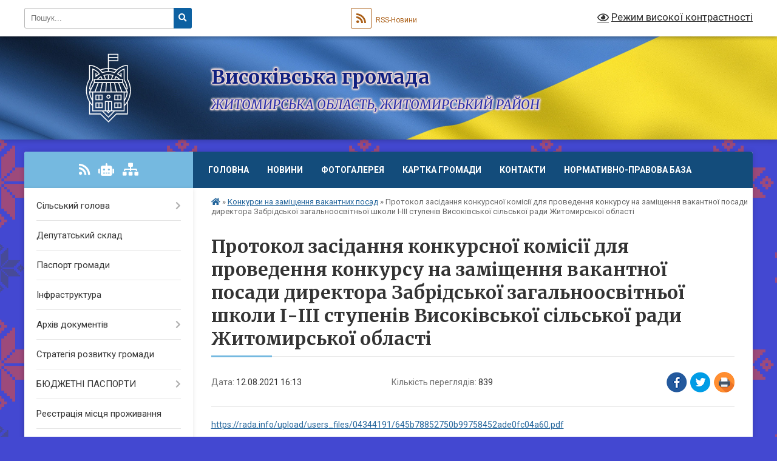

--- FILE ---
content_type: text/html; charset=UTF-8
request_url: https://vysokivska-gromada.gov.ua/news/1628774089/
body_size: 8132
content:
<!DOCTYPE html>
<html lang="uk">
<head>
	<!--[if IE]><meta http-equiv="X-UA-Compatible" content="IE=edge"><![endif]-->
	<meta charset="utf-8">
	<meta name="viewport" content="width=device-width, initial-scale=1">
	<!--[if IE]><script>
		document.createElement('header');
		document.createElement('nav');
		document.createElement('main');
		document.createElement('section');
		document.createElement('article');
		document.createElement('aside');
		document.createElement('footer');
		document.createElement('figure');
		document.createElement('figcaption');
	</script><![endif]-->
	<title>Протокол засідання конкурсної комісії для проведення конкурсу  на заміщення вакантної посади  директора Забрідської  загальноосвітньої  школи  І-ІІІ ступенів Високівської  сільської ради Житомирської  області | Високівська громада</title>
	<meta name="description" content="https://rada.info/upload/users_files/04344191/645b78852750b99758452ade0fc04a60.pdf">
	<meta name="keywords" content="Протокол, засідання, конкурсної, комісії, для, проведення, конкурсу, , на, заміщення, вакантної, посади, , директора, Забрідської, , загальноосвітньої, , школи, , І-ІІІ, ступенів, Високівської, , сільської, ради, Житомирської, , області, |, Високівська, громада">

	
		<meta property="og:image" content="https://rada.info/upload/gerb/chernyahovskiy-rayon.png">
	<meta property="og:image:width" content="145">
	<meta property="og:image:height" content="145">
			<meta property="og:title" content="Протокол засідання конкурсної комісії для проведення конкурсу  на заміщення вакантної посади  директора Забрідської  загальноосвітньої  школи  І-ІІІ ступенів Високівської  сільської ради Житомирської  області">
			<meta property="og:description" content="https://rada.info/upload/users_files/04344191/645b78852750b99758452ade0fc04a60.pdf">
			<meta property="og:type" content="article">
	<meta property="og:url" content="https://vysokivska-gromada.gov.ua/news/1628774089/">
		
		<link rel="apple-touch-icon" sizes="57x57" href="https://gromada.org.ua/apple-icon-57x57.png">
	<link rel="apple-touch-icon" sizes="60x60" href="https://gromada.org.ua/apple-icon-60x60.png">
	<link rel="apple-touch-icon" sizes="72x72" href="https://gromada.org.ua/apple-icon-72x72.png">
	<link rel="apple-touch-icon" sizes="76x76" href="https://gromada.org.ua/apple-icon-76x76.png">
	<link rel="apple-touch-icon" sizes="114x114" href="https://gromada.org.ua/apple-icon-114x114.png">
	<link rel="apple-touch-icon" sizes="120x120" href="https://gromada.org.ua/apple-icon-120x120.png">
	<link rel="apple-touch-icon" sizes="144x144" href="https://gromada.org.ua/apple-icon-144x144.png">
	<link rel="apple-touch-icon" sizes="152x152" href="https://gromada.org.ua/apple-icon-152x152.png">
	<link rel="apple-touch-icon" sizes="180x180" href="https://gromada.org.ua/apple-icon-180x180.png">
	<link rel="icon" type="image/png" sizes="192x192"  href="https://gromada.org.ua/android-icon-192x192.png">
	<link rel="icon" type="image/png" sizes="32x32" href="https://gromada.org.ua/favicon-32x32.png">
	<link rel="icon" type="image/png" sizes="96x96" href="https://gromada.org.ua/favicon-96x96.png">
	<link rel="icon" type="image/png" sizes="16x16" href="https://gromada.org.ua/favicon-16x16.png">
	<link rel="manifest" href="https://gromada.org.ua/manifest.json">
	<meta name="msapplication-TileColor" content="#ffffff">
	<meta name="msapplication-TileImage" content="https://gromada.org.ua/ms-icon-144x144.png">
	<meta name="theme-color" content="#ffffff">
	
	
		<meta name="robots" content="">
	
	<link rel="preconnect" href="https://fonts.googleapis.com">
	<link rel="preconnect" href="https://fonts.gstatic.com" crossorigin>
	<link href="https://fonts.googleapis.com/css?family=Merriweather:400i,700|Roboto:400,400i,700,700i&amp;subset=cyrillic-ext" rel="stylesheet">

    <link rel="preload" href="https://cdnjs.cloudflare.com/ajax/libs/font-awesome/5.9.0/css/all.min.css" as="style">
	<link rel="stylesheet" href="https://cdnjs.cloudflare.com/ajax/libs/font-awesome/5.9.0/css/all.min.css" integrity="sha512-q3eWabyZPc1XTCmF+8/LuE1ozpg5xxn7iO89yfSOd5/oKvyqLngoNGsx8jq92Y8eXJ/IRxQbEC+FGSYxtk2oiw==" crossorigin="anonymous" referrerpolicy="no-referrer" />
	
	
    <link rel="preload" href="//gromada.org.ua/themes/ukraine/css/styles_vip.css?v=3.38" as="style">
	<link rel="stylesheet" href="//gromada.org.ua/themes/ukraine/css/styles_vip.css?v=3.38">
	
	<link rel="stylesheet" href="//gromada.org.ua/themes/ukraine/css/168/theme_vip.css?v=1769772880">
	
		<!--[if lt IE 9]>
	<script src="https://oss.maxcdn.com/html5shiv/3.7.2/html5shiv.min.js"></script>
	<script src="https://oss.maxcdn.com/respond/1.4.2/respond.min.js"></script>
	<![endif]-->
	<!--[if gte IE 9]>
	<style type="text/css">
		.gradient { filter: none; }
	</style>
	<![endif]-->

</head>
<body class="">

	<a href="#top_menu" class="skip-link link" aria-label="Перейти до головного меню (Alt+1)" accesskey="1">Перейти до головного меню (Alt+1)</a>
	<a href="#left_menu" class="skip-link link" aria-label="Перейти до бічного меню (Alt+2)" accesskey="2">Перейти до бічного меню (Alt+2)</a>
    <a href="#main_content" class="skip-link link" aria-label="Перейти до головного вмісту (Alt+3)" accesskey="3">Перейти до текстового вмісту (Alt+3)</a>

	

		<div id="all_screen">

						<section class="search_menu">
				<div class="wrap">
					<div class="row">
						<div class="grid-25 fl">
							<form action="https://vysokivska-gromada.gov.ua/search/" class="search">
								<input type="text" name="q" value="" placeholder="Пошук..." aria-label="Введіть пошукову фразу" required>
								<button type="submit" name="search" value="y" aria-label="Натисніть, щоб здійснити пошук"><i class="fa fa-search"></i></button>
							</form>
							<a id="alt_version_eye" href="#" title="Режим високої контрастності" onclick="return set_special('32d053812b9f079cf5b1cc84416fc90c8ea1510d');"><i class="far fa-eye"></i></a>
						</div>
						<div class="grid-75">
							<div class="row">
								<div class="grid-25" style="padding-top: 13px;">
									<div id="google_translate_element"></div>
								</div>
								<div class="grid-25" style="padding-top: 13px;">
									<a href="https://gromada.org.ua/rss/168/" class="rss" title="RSS-стрічка"><span><i class="fa fa-rss"></i></span> RSS-Новини</a>
								</div>
								<div class="grid-50 alt_version_block">

									<div class="alt_version">
										<a href="#" class="set_special_version" onclick="return set_special('32d053812b9f079cf5b1cc84416fc90c8ea1510d');"><i class="far fa-eye"></i> Режим високої контрастності</a>
									</div>

								</div>
								<div class="clearfix"></div>
							</div>
						</div>
						<div class="clearfix"></div>
					</div>
				</div>
			</section>
			
			<header>
				<div class="wrap">
					<div class="row">

						<div class="grid-25 logo fl">
							<a href="https://vysokivska-gromada.gov.ua/" id="logo">
								<img class="svg" src="//gromada.org.ua/themes/ukraine/img/logo.svg" alt="Високівська - ">
							</a>
						</div>
						<div class="grid-75 title fr">
							<div class="slogan_1">Високівська громада</div>
							<div class="slogan_2">Житомирська область, Житомирський район</div>
						</div>
						<div class="clearfix"></div>

					</div>
					
										
				</div>
			</header>

			<div class="wrap">
				<section class="middle_block">

					<div class="row">
						<div class="grid-75 fr">
							<nav class="main_menu" id="top_menu">
								<ul>
																		<li class="">
										<a href="https://vysokivska-gromada.gov.ua/main/">Головна</a>
																													</li>
																		<li class="">
										<a href="https://vysokivska-gromada.gov.ua/news/">Новини</a>
																													</li>
																		<li class="">
										<a href="https://vysokivska-gromada.gov.ua/photo/">Фотогалерея</a>
																													</li>
																		<li class="">
										<a href="https://vysokivska-gromada.gov.ua/structure/">Картка громади</a>
																													</li>
																		<li class=" has-sub">
										<a href="https://vysokivska-gromada.gov.ua/feedback/">Контакти</a>
																				<button onclick="return show_next_level(this);" aria-label="Показати підменю"></button>
																														<ul>
																						<li>
												<a href="https://vysokivska-gromada.gov.ua/komanda-silskoi-radi-16-52-26-25-07-2019/">Команда сільської ради</a>
																																			</li>
																						<li>
												<a href="https://vysokivska-gromada.gov.ua/grafik-osobistogo-prijomu-gromadyan-posadovimi-osobami-visokivskoi-silskoi-radi-09-39-58-12-03-2025/">Графік особистого прийому громадян посадовими особами  Високівської сільської ради</a>
																																			</li>
																																</ul>
																			</li>
																		<li class="">
										<a href="https://vysokivska-gromada.gov.ua/normativnopravova-baza-09-31-02-22-10-2021/">Нормативно-правова база</a>
																													</li>
																										</ul>

								<button class="menu-button" id="open-button" tabindex="-1"><i class="fas fa-bars"></i> Меню сайту</button>

							</nav>
							
							<div class="clearfix"></div>

														<section class="bread_crumbs">
								<div xmlns:v="http://rdf.data-vocabulary.org/#"><a href="https://vysokivska-gromada.gov.ua/" title="Головна сторінка"><i class="fas fa-home"></i></a> &raquo; <a href="https://vysokivska-gromada.gov.ua/konkursi-na-zamischennya-vakantnih-posad-15-54-01-06-08-2021/" aria-current="page">Конкурси  на заміщення вакантних посад</a>  &raquo; <span>Протокол засідання конкурсної комісії для проведення конкурсу  на заміщення вакантної посади  директора Забрідської  загальноосвітньої  школи  І-ІІІ ступенів Високівської  сільської ради Житомирської  області</span></div>
							</section>
							
							<main id="main_content">

																											<h1>Протокол засідання конкурсної комісії для проведення конкурсу  на заміщення вакантної посади  директора Забрідської  загальноосвітньої  школи  І-ІІІ ступенів Високівської  сільської ради Житомирської  області</h1>


<div class="row">
	<div class="grid-30 one_news_date">
		Дата: <span>12.08.2021 16:13</span>
	</div>
	<div class="grid-30 one_news_count">
		Кількість переглядів: <span>839</span>
	</div>
		<div class="grid-30 one_news_socials">
		<button class="social_share" data-type="fb" aria-label="Поширити у Фейсбук"><img src="//gromada.org.ua/themes/ukraine/img/share/fb.png" alt="Іконка Facebook"></button>
		<button class="social_share" data-type="tw" aria-label="Поширити в Tweitter"><img src="//gromada.org.ua/themes/ukraine/img/share/tw.png" alt="Іконка Twitter"></button>
		<button class="print_btn" onclick="window.print();" aria-label="Надрукувати статтю"><img src="//gromada.org.ua/themes/ukraine/img/share/print.png" alt="Значок принтера"></button>
	</div>
		<div class="clearfix"></div>
</div>

<hr>

<p><a href="https://rada.info/upload/users_files/04344191/645b78852750b99758452ade0fc04a60.pdf">https://rada.info/upload/users_files/04344191/645b78852750b99758452ade0fc04a60.pdf</a></p>
<div class="clearfix"></div>

<hr>



<p><a href="https://vysokivska-gromada.gov.ua/konkursi-na-zamischennya-vakantnih-posad-15-54-01-06-08-2021/" class="btn btn-grey">&laquo; повернутися</a></p>																	
							</main>
						</div>
						<div class="grid-25 fl">

							<div class="project_name">
								<a href="https://gromada.org.ua/rss/168/" rel="nofollow" target="_blank" title="RSS-стрічка новин сайту"><i class="fas fa-rss"></i></a>
																<a href="https://vysokivska-gromada.gov.ua/feedback/#chat_bot" title="Наша громада в смартфоні"><i class="fas fa-robot"></i></a>
																																																								<a href="https://vysokivska-gromada.gov.ua/sitemap/" title="Мапа сайту"><i class="fas fa-sitemap"></i></a>
							</div>
														<aside class="left_sidebar">
							
								
																<nav class="sidebar_menu" id="left_menu">
									<ul>
																				<li class=" has-sub">
											<a href="https://vysokivska-gromada.gov.ua/silskij-golova-14-10-50-29-03-2019/">Сільський голова</a>
																						<button onclick="return show_next_level(this);" aria-label="Показати підменю"></button>
																																	<i class="fa fa-chevron-right"></i>
											<ul>
																								<li class="">
													<a href="https://vysokivska-gromada.gov.ua/sluzhba-u-spravah-ditej-visokivskoi-silskoi-radi-12-23-01-11-11-2024/">Служба у справах дітей Високівської сільської ради</a>
																																						</li>
																																			</ul>
																					</li>
																				<li class="">
											<a href="https://vysokivska-gromada.gov.ua/deputatskij-sklad-13-47-27-29-03-2019/">Депутатський склад</a>
																																</li>
																				<li class="">
											<a href="https://vysokivska-gromada.gov.ua/pasport-gromadi-14-01-29-29-03-2019/">Паспорт громади</a>
																																</li>
																				<li class="">
											<a href="https://vysokivska-gromada.gov.ua/infrastruktura-14-30-24-29-03-2019/">Інфраструктура</a>
																																</li>
																				<li class=" has-sub">
											<a href="https://vysokivska-gromada.gov.ua/docs/">Архів документів</a>
																						<button onclick="return show_next_level(this);" aria-label="Показати підменю"></button>
																																	<i class="fa fa-chevron-right"></i>
											<ul>
																								<li class=" has-sub">
													<a href="https://vysokivska-gromada.gov.ua/rishennya-vikonavchogo-komitetu-12-38-15-29-07-2019/">Рішення виконавчого комітету</a>
																										<button onclick="return show_next_level(this);" aria-label="Показати підменю"></button>
																																							<i class="fa fa-chevron-right"></i>
													<ul>
																												<li><a href="https://vysokivska-gromada.gov.ua/rishennya-sesij-silskoi-radi-12-46-46-29-07-2019/">Рішення сесій сільської ради</a></li>
																																									</ul>
																									</li>
																								<li class=" has-sub">
													<a href="https://vysokivska-gromada.gov.ua/rozporyadzhennya-golovi-12-47-40-29-07-2019/">Розпорядження голови</a>
																										<button onclick="return show_next_level(this);" aria-label="Показати підменю"></button>
																																							<i class="fa fa-chevron-right"></i>
													<ul>
																												<li><a href="https://vysokivska-gromada.gov.ua/rozporyadzhennya-№76-11-25-14-13-12-2021/">Розпорядження №76</a></li>
																																									</ul>
																									</li>
																								<li class="">
													<a href="https://vysokivska-gromada.gov.ua/rishennya-sesij-silskoi-radi-12-48-18-29-07-2019/">Рішення сесій сільської ради</a>
																																						</li>
																																			</ul>
																					</li>
																				<li class="">
											<a href="https://vysokivska-gromada.gov.ua/strategiya-rozvitku-gromadi-17-35-27-25-07-2019/">Стратегія розвитку громади</a>
																																</li>
																				<li class=" has-sub">
											<a href="https://vysokivska-gromada.gov.ua/bjudzhetni-pasporti-14-41-43-11-02-2021/">БЮДЖЕТНІ ПАСПОРТИ</a>
																						<button onclick="return show_next_level(this);" aria-label="Показати підменю"></button>
																																	<i class="fa fa-chevron-right"></i>
											<ul>
																								<li class="">
													<a href="https://vysokivska-gromada.gov.ua/bjudzhetni-zapiti-14-57-51-18-01-2022/">Бюджетні запити</a>
																																						</li>
																																			</ul>
																					</li>
																				<li class="">
											<a href="https://vysokivska-gromada.gov.ua/reestraciya-miscya-prozhivannya-10-10-25-24-12-2019/">Реєстрація місця проживання</a>
																																</li>
																				<li class="">
											<a href="https://vysokivska-gromada.gov.ua/reglament-visokivskoi-silskoi-radi--viii-sklikannya-09-49-46-09-03-2021/">РЕГЛАМЕНТ  Високівської сільської  ради   VІІІ скликання</a>
																																</li>
																				<li class="active has-sub">
											<a href="https://vysokivska-gromada.gov.ua/konkursi-na-zamischennya-vakantnih-posad-15-54-01-06-08-2021/">Конкурси  на заміщення вакантних посад</a>
																						<button onclick="return show_next_level(this);" aria-label="Показати підменю"></button>
																																	<i class="fa fa-chevron-right"></i>
											<ul>
																								<li class="">
													<a href="https://vysokivska-gromada.gov.ua/normativnopravova-baza-09-34-25-22-10-2021/">Нормативно-правова база</a>
																																						</li>
																																			</ul>
																					</li>
																				<li class="">
											<a href="https://vysokivska-gromada.gov.ua/statut-teritorialnoi-gromadi-11-12-11-09-04-2021/">СТАТУТ ТЕРИТОРІАЛЬНОЇ ГРОМАДИ</a>
																																</li>
																				<li class="">
											<a href="https://vysokivska-gromada.gov.ua/protokoli-gromadskih-sluhan-15-44-24-28-01-2020/">Протоколи громадських слухань</a>
																																</li>
																				<li class="">
											<a href="https://vysokivska-gromada.gov.ua/zviti-pro-vikonannya-pasportiv-bjudzhetnoi-programi-miscevogo-bjudzhetu-za-2019-rik-16-47-47-15-01-2020/">Звіти про виконання паспортів бюджетної програми місцевого бюджету за 2019 рік</a>
																																</li>
																				<li class="">
											<a href="https://vysokivska-gromada.gov.ua/protokoli-teb-ta-ns-15-13-18-18-01-2023/">Протоколи ТЕБ та НС</a>
																																</li>
																				<li class="">
											<a href="https://vysokivska-gromada.gov.ua/plan-zahodiv-z-realizacii-u-2023-i-2024-rokah-na-teritorii-visokivskoi-silskoi-radi-nacionalnoi-strategii-iz-stvorennya-bezbar’ernogo-pros-12-39-22-23-10-2023/">План заходів з реалізації  у 2023 і 2024 роках на території Високівської сільської ради  Національної стратегії із створення безбар’єрного простору  в Україні на період до 2030 року</a>
																																</li>
																				<li class="">
											<a href="https://vysokivska-gromada.gov.ua/sluzhba-u-spravah-ditej-visokivskoi-silskoi-radi-12-23-37-11-11-2024/">Служба у справах дітей Високівської сільської ради</a>
																																</li>
																				<li class=" has-sub">
											<a href="https://vysokivska-gromada.gov.ua/finansovij-viddil-14-54-54-13-08-2025/">Фінансовий відділ</a>
																						<button onclick="return show_next_level(this);" aria-label="Показати підменю"></button>
																																	<i class="fa fa-chevron-right"></i>
											<ul>
																								<li class="">
													<a href="https://vysokivska-gromada.gov.ua/instrukciya-z-pidgotovki-bjudzhetnih-zapitiv-15-30-23-20-10-2025/">інструкція з підготовки бюджетних запитів</a>
																																						</li>
																								<li class="">
													<a href="https://vysokivska-gromada.gov.ua/polozhennya-pro-finansovij-viddil-15-35-45-13-08-2025/">Положення про фінансовий відділ</a>
																																						</li>
																								<li class="">
													<a href="https://vysokivska-gromada.gov.ua/posadovi-instrukcii-15-43-46-13-08-2025/">Посадові інструкції</a>
																																						</li>
																								<li class="">
													<a href="https://vysokivska-gromada.gov.ua/prognoz-bjudzhetu-visokivskoi-silskoi-teritorialnoi-gromadi-na-20262028-roki-14-29-52-15-08-2025/">Прогноз бюджету Високівської  сільської територіальної  громади на 2026-2028 роки</a>
																																						</li>
																																			</ul>
																					</li>
																				<li class="">
											<a href="https://vysokivska-gromada.gov.ua/zasidannya-sesij-silskoi-radi-11-59-35-19-08-2024/">Засідання сесій  сільської  ради</a>
																																</li>
																				<li class=" has-sub">
											<a href="https://vysokivska-gromada.gov.ua/stavki-podatkiv-na-2023-rik-12-26-40-18-07-2022/">Ставки податків</a>
																						<button onclick="return show_next_level(this);" aria-label="Показати підменю"></button>
																																	<i class="fa fa-chevron-right"></i>
											<ul>
																								<li class="">
													<a href="https://vysokivska-gromada.gov.ua/stavki-podatkiv-na-2026-rik-15-18-30-21-08-2025/">Ставки податків на  2026 рік</a>
																																						</li>
																																			</ul>
																					</li>
																				<li class="">
											<a href="https://vysokivska-gromada.gov.ua/publichni-zakupivli-09-49-36-22-11-2021/">Публічні закупівлі</a>
																																</li>
																				<li class="">
											<a href="https://vysokivska-gromada.gov.ua/zabezpechennya-rivnih-prav-i-mozhlivostej-zhinok-i-cholovikiv-15-14-40-05-08-2025/">Забезпечення рівних прав і можливостей жінок і чоловіків</a>
																																</li>
																				<li class=" has-sub">
											<a href="https://vysokivska-gromada.gov.ua/regulyatorna-diyalnist-10-32-13-17-12-2024/">РЕГУЛЯТОРНА ДІЯЛЬНІСТЬ</a>
																						<button onclick="return show_next_level(this);" aria-label="Показати підменю"></button>
																																	<i class="fa fa-chevron-right"></i>
											<ul>
																								<li class="">
													<a href="https://vysokivska-gromada.gov.ua/plan-diyalnosti-vikonavchogo-komitetu-visokivskoi-silskoi-radi-z-pidgotovki-proektiv-regulyatornih-aktiv-na-2026-rik-11-01-43-29-12-2025/">План діяльності виконавчого комітету Високівської сільської ради з підготовки проектів регуляторних актів на 2026 рік</a>
																																						</li>
																								<li class="">
													<a href="https://vysokivska-gromada.gov.ua/pro-vstanovlennya-na-2026-rik-podatku-na-majno-v-chastini-podatku-na-neruhome-majno-vidminne-vid-zemelnoi-dilyanki-dlya-ob’ektiv-zhitlovoi-13-40-17-19-12-2025/">Про встановлення на 2026 рік податку на майно (в частині податку на нерухоме майно, відмінне від земельної ділянки) для об’єктів житлової та нежитлової нерухомості</a>
																																						</li>
																								<li class="">
													<a href="https://vysokivska-gromada.gov.ua/pro-vstanovlennya-na-teritorii-visokivskoi-silskoi-radi-podatku-na-majno-v-chastini-zemelnogo-podatku-na-2025-rik-13-41-19-19-12-2025/">Про встановлення на території Високівської сільської ради податку на майно в частині земельного податку на 2026 рік</a>
																																						</li>
																								<li class="">
													<a href="https://vysokivska-gromada.gov.ua/regulyatorni-akti-10-34-34-17-12-2024/">Ставки земельного  податку на 2024 рік</a>
																																						</li>
																								<li class="">
													<a href="https://vysokivska-gromada.gov.ua/regulyatorni-akti-10-37-38-17-12-2024/">Ставки податку  на нерухоме майно на 2025 рік</a>
																																						</li>
																								<li class="">
													<a href="https://vysokivska-gromada.gov.ua/regulyatorni-akti-10-38-28-17-12-2024/">Ставки  земельного податку на 2025 рік</a>
																																						</li>
																								<li class=" has-sub">
													<a href="https://vysokivska-gromada.gov.ua/plan-diyalnosti-10-40-01-17-12-2024/">ПЛАН  ДІЯЛЬНОСТІ</a>
																										<button onclick="return show_next_level(this);" aria-label="Показати підменю"></button>
																																							<i class="fa fa-chevron-right"></i>
													<ul>
																												<li><a href="https://vysokivska-gromada.gov.ua/plan-diyalnosti-vikonavchogo-komitetu-visokivskoi-silskoi-radi-z-pidgotovki-proektiv-regulyatornih-aktiv-na-2026-rik-10-59-22-29-12-2025/">План діяльності виконавчого комітету Високівської сільської ради з підготовки проектів регуляторних актів на 2026 рік</a></li>
																																									</ul>
																									</li>
																								<li class="">
													<a href="https://vysokivska-gromada.gov.ua/stavki-podatku-na-neruhome-majno-na-2024-rik-10-49-55-17-12-2024/">Ставки податку  на нерухоме майно на 2024 рік</a>
																																						</li>
																																			</ul>
																					</li>
																				<li class="">
											<a href="https://vysokivska-gromada.gov.ua/socialnogumanitarnij-rozdil-12-13-01-18-06-2024/">Соціально-гуманітарний відділ</a>
																																</li>
																				<li class=" has-sub">
											<a href="https://vysokivska-gromada.gov.ua/bezbarernist-13-50-23-09-09-2024/">БЕЗБАРЄРНІСТЬ</a>
																						<button onclick="return show_next_level(this);" aria-label="Показати підменю"></button>
																																	<i class="fa fa-chevron-right"></i>
											<ul>
																								<li class="">
													<a href="https://vysokivska-gromada.gov.ua/rozporyadzhennya-silskogo-golovi-14-34-15-16-12-2024/">Розпорядження сільського голови</a>
																																						</li>
																								<li class="">
													<a href="https://vysokivska-gromada.gov.ua/bezbarerni-marshruti-13-58-56-09-09-2024/">Безбарєрні  маршрути</a>
																																						</li>
																								<li class="">
													<a href="https://vysokivska-gromada.gov.ua/zakladi-osviti-14-01-29-09-09-2024/">Заклади освіти</a>
																																						</li>
																								<li class="">
													<a href="https://vysokivska-gromada.gov.ua/zakladi-ohoroni-zdorovya-14-03-19-09-09-2024/">Заклади охорони здоровя</a>
																																						</li>
																								<li class="">
													<a href="https://vysokivska-gromada.gov.ua/sporudi-civilnogo-zahistu-14-06-35-09-09-2024/">Споруди  цивільного захисту</a>
																																						</li>
																								<li class="">
													<a href="https://vysokivska-gromada.gov.ua/cnap-14-07-40-09-09-2024/">ЦНАП</a>
																																						</li>
																								<li class="">
													<a href="https://vysokivska-gromada.gov.ua/poshtove-viddilennya-14-08-35-09-09-2024/">Поштове відділення</a>
																																						</li>
																								<li class="">
													<a href="https://vysokivska-gromada.gov.ua/obekt-blagoustroju-14-09-33-09-09-2024/">Обєкт  благоустрою</a>
																																						</li>
																																			</ul>
																					</li>
																				<li class="">
											<a href="https://vysokivska-gromada.gov.ua/zapobigannya-domashnomu-nasilstvu-ta-pidtrimki-postrazhdalih-11-38-03-21-08-2025/">ЗАПОБІГАННЯ ДОМАШНЬОМУ НАСИЛЬСТВУ ТА ПІДТРИМКИ ПОСТРАЖДАЛИХ</a>
																																</li>
																				<li class="">
											<a href="https://vysokivska-gromada.gov.ua/investicijna-rada-14-11-02-18-09-2025/">Інвестиційна рада</a>
																																</li>
																				<li class="">
											<a href="https://vysokivska-gromada.gov.ua/cnap-09-28-57-08-01-2024/">ЦНАП</a>
																																</li>
																				<li class="">
											<a href="https://vysokivska-gromada.gov.ua/programi-14-31-05-19-12-2024/">ПРОГРАМИ</a>
																																</li>
																													</ul>
								</nav>

								
								
								
								
								
																<div id="banner_block">

									
									<div class="clearfix"></div>

									
									<div class="clearfix"></div>

								</div>
								
							</aside>
						</div>
						<div class="clearfix"></div>
					</div>

					
				</section>

			</div>

			<section class="footer_block">
				<div class="mountains">
				<div class="wrap">
					<div class="other_projects">
						<a href="https://gromada.org.ua/" target="_blank" rel="nofollow"><img src="https://rada.info/upload/footer_banner/b_gromada_new.png" alt="Веб-сайти для громад України - GROMADA.ORG.UA"></a>
						<a href="https://rda.org.ua/" target="_blank" rel="nofollow"><img src="https://rada.info/upload/footer_banner/b_rda_new.png" alt="Веб-сайти для районних державних адміністрацій України - RDA.ORG.UA"></a>
						<a href="https://rayrada.org.ua/" target="_blank" rel="nofollow"><img src="https://rada.info/upload/footer_banner/b_rayrada_new.png" alt="Веб-сайти для районних рад України - RAYRADA.ORG.UA"></a>
						<a href="https://osv.org.ua/" target="_blank" rel="nofollow"><img src="https://rada.info/upload/footer_banner/b_osvita_new.png?v=1" alt="Веб-сайти для відділів освіти та освітніх закладів - OSV.ORG.UA"></a>
						<a href="https://gromada.online/" target="_blank" rel="nofollow"><img src="https://rada.info/upload/footer_banner/b_other_new.png" alt="Розробка офіційних сайтів державним організаціям"></a>
					</div>
					<div class="under_footer">
						Високівська громада - 2019-2026 &copy; Весь контент доступний за ліцензією <a href="https://creativecommons.org/licenses/by/4.0/deed.uk" target="_blank" rel="nofollow">Creative Commons Attribution 4.0 International License</a>, якщо не зазначено інше.
					</div>
				</div>
				</div>
			</section>

			<footer>
				<div class="wrap">
					<div class="row">
						<div class="grid-25 socials">
							<a href="https://gromada.org.ua/rss/168/" rel="nofollow" target="_blank" title="RSS-стрічка"><i class="fas fa-rss"></i></a>							
														<a href="https://vysokivska-gromada.gov.ua/feedback/#chat_bot" title="Наша громада в смартфоні"><i class="fas fa-robot"></i></a>
														<i class="fab fa-twitter"></i>							<i class="fab fa-instagram"></i>							<i class="fab fa-facebook-f"></i>							<i class="fab fa-youtube"></i>							<i class="fab fa-telegram"></i>						</div>
						<div class="grid-25 admin_auth_block">
														<a href="#auth_block" class="open-popup"><i class="fa fa-lock"></i> Вхід для <u>адміністратора</u></a>
													</div>
						<div class="grid-25">
							<div class="school_ban">
								<div class="row">
									<div class="grid-50" style="text-align: right;"><a href="https://gromada.org.ua/" target="_blank" rel="nofollow"><img src="//gromada.org.ua/gromada_orgua_88x31.png" alt="Gromada.org.ua - веб сайти діючих громад України"></a></div>
									<div class="grid-50 last"><a href="#get_gromada_ban" class="open-popup get_gromada_ban">Показати код для<br><u>вставки на сайт</u></a></div>
									<div class="clearfix"></div>
								</div>
							</div>
						</div>
						<div class="grid-25 developers">
							Розробка порталу: <br>
							<a href="https://vlada.ua/propozytsiyi/propozitsiya-gromadam/" target="_blank">&laquo;Vlada.ua&raquo;&trade;</a>
						</div>
						<div class="clearfix"></div>
					</div>
				</div>
			</footer>

		</div>





<script type="text/javascript" src="//gromada.org.ua/themes/ukraine/js/jquery-3.6.0.min.js"></script>
<script type="text/javascript" src="//gromada.org.ua/themes/ukraine/js/jquery-migrate-3.3.2.min.js"></script>
<script type="text/javascript" src="//gromada.org.ua/themes/ukraine/js/flickity.pkgd.min.js"></script>
<script type="text/javascript" src="//gromada.org.ua/themes/ukraine/js/flickity-imagesloaded.js"></script>
<script type="text/javascript">
	$(document).ready(function(){
		$(".main-carousel .carousel-cell.not_first").css("display", "block");
	});
</script>
<script type="text/javascript" src="//gromada.org.ua/themes/ukraine/js/icheck.min.js"></script>
<script type="text/javascript" src="//gromada.org.ua/themes/ukraine/js/superfish.min.js?v=2"></script>



<script type="text/javascript" src="//gromada.org.ua/themes/ukraine/js/functions_unpack.js?v=2.34"></script>
<script type="text/javascript" src="//gromada.org.ua/themes/ukraine/js/hoverIntent.js"></script>
<script type="text/javascript" src="//gromada.org.ua/themes/ukraine/js/jquery.magnific-popup.min.js"></script>
<script type="text/javascript" src="//gromada.org.ua/themes/ukraine/js/jquery.mask.min.js"></script>


	

<script type="text/javascript" src="//translate.google.com/translate_a/element.js?cb=googleTranslateElementInit"></script>
<script type="text/javascript">
	function googleTranslateElementInit() {
		new google.translate.TranslateElement({
			pageLanguage: 'uk',
			includedLanguages: 'de,en,es,fr,pl,hu,bg,ro,da,lt',
			layout: google.translate.TranslateElement.InlineLayout.SIMPLE,
			gaTrack: true,
			gaId: 'UA-71656986-1'
		}, 'google_translate_element');
	}
</script>

<script>
  (function(i,s,o,g,r,a,m){i["GoogleAnalyticsObject"]=r;i[r]=i[r]||function(){
  (i[r].q=i[r].q||[]).push(arguments)},i[r].l=1*new Date();a=s.createElement(o),
  m=s.getElementsByTagName(o)[0];a.async=1;a.src=g;m.parentNode.insertBefore(a,m)
  })(window,document,"script","//www.google-analytics.com/analytics.js","ga");

  ga("create", "UA-71656986-1", "auto");
  ga("send", "pageview");

</script>

<script async
src="https://www.googletagmanager.com/gtag/js?id=UA-71656986-2"></script>
<script>
   window.dataLayer = window.dataLayer || [];
   function gtag(){dataLayer.push(arguments);}
   gtag("js", new Date());

   gtag("config", "UA-71656986-2");
</script>




<div style="display: none;">
								<div id="get_gromada_ban" class="dialog-popup s">
    <h4>Код для вставки на сайт</h4>
    <div class="form-group">
        <img src="//gromada.org.ua/gromada_orgua_88x31.png">
    </div>
    <div class="form-group">
        <textarea id="informer_area" class="form-control"><a href="https://gromada.org.ua/" target="_blank"><img src="https://gromada.org.ua/gromada_orgua_88x31.png" alt="Gromada.org.ua - веб сайти діючих громад України" /></a></textarea>
    </div>
</div>			<div id="auth_block" class="dialog-popup s">

    <h4>Вхід для адміністратора</h4>
    <form action="//gromada.org.ua/n/actions/" method="post">
		
		
        
        <div class="form-group">
            <label class="control-label" for="login">Логін: <span>*</span></label>
            <input type="text" class="form-control" name="login" id="login" value="" required>
        </div>
        <div class="form-group">
            <label class="control-label" for="password">Пароль: <span>*</span></label>
            <input type="password" class="form-control" name="password" id="password" value="" required>
        </div>
		
        <div class="form-group">
			
            <input type="hidden" name="object_id" value="168">
			<input type="hidden" name="back_url" value="https://vysokivska-gromada.gov.ua/news/1628774089/">
			
            <button type="submit" class="btn btn-yellow" name="pAction" value="login_as_admin_temp">Авторизуватись</button>
        </div>

    </form>

</div>


			
						
								</div>
</body>
</html>

--- FILE ---
content_type: text/css;charset=UTF-8
request_url: https://gromada.org.ua/themes/ukraine/css/168/theme_vip.css?v=1769772880
body_size: -471
content:

    body {
        background-image: url(../../img/patterns/2.png);
    }
    body {
        background-color: rgba(67, 72, 209, 1);
    }
    .footer_block {
        background: -moz-linear-gradient(top, rgba(67, 72, 209,0) 0%, rgba(32, 103, 201, 1) 100%);
        background: -webkit-linear-gradient(top, rgba(67, 72, 209,0) 0%, rgba(32, 103, 201, 1) 100%);
        background: linear-gradient(to bottom, rgba(67, 72, 209,0) 0%, rgba(32, 103, 201, 1) 100%);
        filter: progid:DXImageTransform.Microsoft.gradient( startColorstr='rgba(67, 72, 209,0)', endColorstr='rgba(32, 103, 201, 1)',GradientType=0 );
    }
    footer {
        background-color: rgba(31, 105, 209, 1);
    }
    header .title .slogan_1 {
        color: #102080;
    }
    header .title .slogan_1 {
        font-size: 32px;
    }
    header .title .slogan_2 {
        color: #282eab;
    }
    header .title .slogan_2 {
        font-size: 21px;
    }
    header .title .slogan_2 {
        text-transform: uppercase;
    }
    header .title .slogan_1, header .title .slogan_2 {
        text-shadow: -1px 0px #e8d6d6, 0px -1px #e8d6d6, 1px 0px #e8d6d6, 0px 1px #e8d6d6, -1px -1px #e8d6d6, 1px 1px #e8d6d6, -1px 1px #e8d6d6, 1px -1px #e8d6d6, 1px 0px 4px #e8d6d6, 0px 0px 2px #e8d6d6, 0px 0px 3px #e8d6d6, 0px 0px 2px #e8d6d6, 0px 0px 3px #e8d6d6, 0px 0px 4px #e8d6d6, 0px 0px 4px #e8d6d6, 0px 0px 4px #e8d6d6, 0px 0px 4px #e8d6d6, 0px 0px 4px #e8d6d6;
    }
    header .title {
        padding-top: 47px;
    }
    .main_menu {
        background-color: #134c7b;
    }
    .main_menu ul li ul {
        background-color: #134c7b;
    }
    .one_petition .count_voices span {
        background: #134c7b;
    }
	.sidebar_petition .status span {
        background: #134c7b;
    }
	.pet_progress span {
        background: #134c7b;
    }
	.pagination li a, .pagination li span {
		background-color: #134c7b;
	}
    .count_days span.before,
    .count_days span.bulb {
        background-color: #134c7b;
    }
    .main_menu ul li a {
        color: #ffffff;
    }
	.search_menu #alt_version_eye {
		color: #ffffff;
	}
    .project_name {
        background-color: #75b9e0;
    }
	.main_menu ul li.active > a {
		color: #75b9e0 !important;
	}
    .main_menu ul li.active a:before {
        background-color: #75b9e0;
    }
    .main_menu ul li a:hover, .main_menu ul li a:focus {
        color: #75b9e0;
    }
    .main_menu ul li ul li a:hover, .main_menu ul li ul li a:focus, .main_menu ul li ul li a.active {
        color: #75b9e0;
    }
    main h1:after, main h2.head:after, .voting_block .voting_title:after {
        background-color: #75b9e0;
    }
    .shedule_block .shedule_title:after {
        background-color: #75b9e0;
    }
    .appeals_block .appeals_title:after {
        background-color: #75b9e0;
    }
    .one_person .img img {
        border-color: #75b9e0;
    }
    .flickity-page-dots .dot.is-selected {
        background-color: #75b9e0;
    }
    .btn-yellow {
        background-color: #75b9e0;
    }
    .btn-yellow:hover, .btn-yellow:focus {
        background-color: #75b9e0cc;
    }
    .main_menu .menu-button {
        color: #75b9e0;
    }
	.pagination li a,
	.pagination li span {
		background-color: #75b9e0 !important;
		border-color: #75b9e0 !important;
	}
	.pagination li.disabled a,
	.pagination li span {
		border-color: #75b9e0 !important;
	}
	.pagination a:focus, .pagination a:hover,
	.pagination li.active a {
		background-color: #75b9e0cc !important;
	}
    .project_name,
    .project_name a {
        color: #ffffff;
    }
    .btn-yellow {
        color: #ffffff !important;
    }
	.pagination li a, .pagination li span {
		color: #ffffff;
	}
	.pagination li.disabled a,
	.pagination li span {
		color: #ffffff !important;
	}
